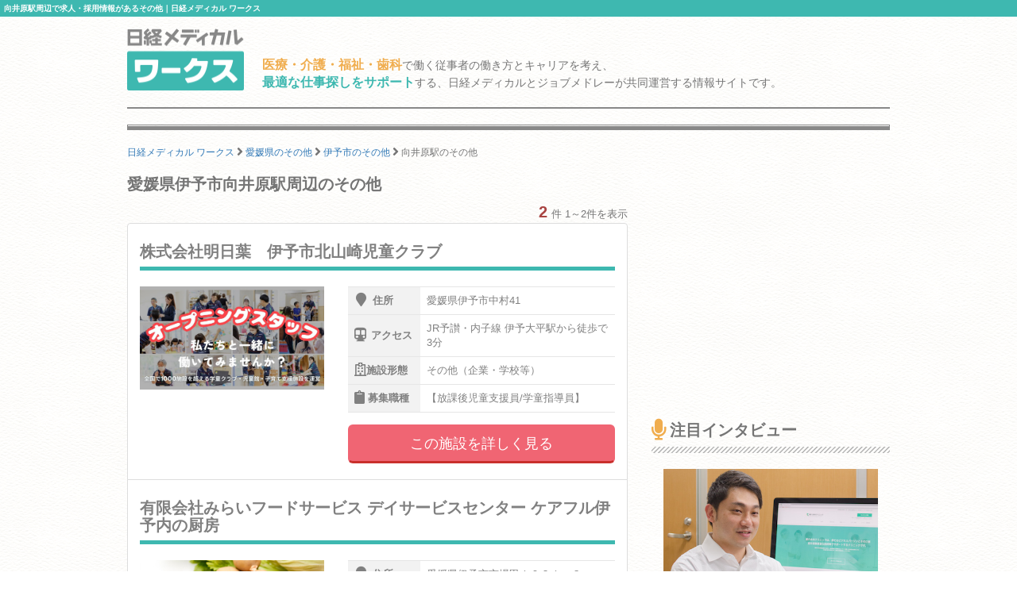

--- FILE ---
content_type: text/html; charset=utf-8
request_url: https://www.google.com/recaptcha/api2/aframe
body_size: 184
content:
<!DOCTYPE HTML><html><head><meta http-equiv="content-type" content="text/html; charset=UTF-8"></head><body><script nonce="2rUJfagZb970H1yDBK3oTQ">/** Anti-fraud and anti-abuse applications only. See google.com/recaptcha */ try{var clients={'sodar':'https://pagead2.googlesyndication.com/pagead/sodar?'};window.addEventListener("message",function(a){try{if(a.source===window.parent){var b=JSON.parse(a.data);var c=clients[b['id']];if(c){var d=document.createElement('img');d.src=c+b['params']+'&rc='+(localStorage.getItem("rc::a")?sessionStorage.getItem("rc::b"):"");window.document.body.appendChild(d);sessionStorage.setItem("rc::e",parseInt(sessionStorage.getItem("rc::e")||0)+1);localStorage.setItem("rc::h",'1768572353119');}}}catch(b){}});window.parent.postMessage("_grecaptcha_ready", "*");}catch(b){}</script></body></html>